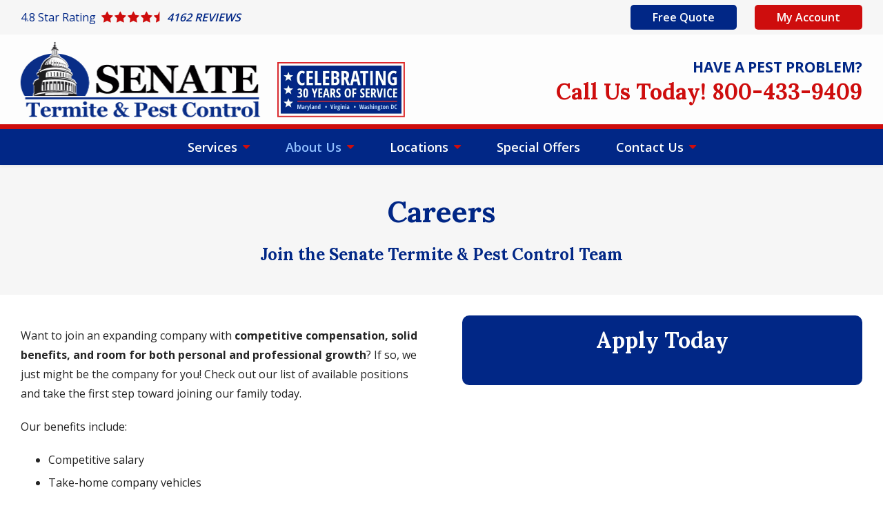

--- FILE ---
content_type: text/html; charset=UTF-8
request_url: http://www.senatetermitecontrol.com/careers
body_size: 9720
content:
<!DOCTYPE html>
<html lang="en" dir="ltr" prefix="og: https://ogp.me/ns#">
	<head>
    <meta name="viewport" content="width=device-width, initial-scale=1">
		<meta charset="utf-8" />
<meta name="description" content="Want to join an expanding company with competitive compensation, solid benefits, and room for both personal and professional growth? If so, we just might be the company for you! Learn more!" />
<link rel="canonical" href="http://www.senatetermitecontrol.com/careers" />
<style>
        .toolbar .toolbar-bar .toolbar-icon.toolbar-icon-sprowt-settings-admin-config-sprowt::before {
          -webkit-mask-image: url("data:image/svg+xml,%3C%3Fxml%20version%3D%221.0%22%20encoding%3D%22utf-8%22%3F%3E%0A%3C%21--%20Generator%3A%20Adobe%20Illustrator%2025.2.1%2C%20SVG%20Export%20Plug-In%20.%20SVG%20Version%3A%206.00%20Build%200%29%20%20--%3E%0A%3Csvg%20version%3D%221.1%22%20id%3D%22Layer_1%22%20xmlns%3D%22http%3A%2F%2Fwww.w3.org%2F2000%2Fsvg%22%20xmlns%3Axlink%3D%22http%3A%2F%2Fwww.w3.org%2F1999%2Fxlink%22%20x%3D%220px%22%20y%3D%220px%22%0A%09%20viewBox%3D%220%200%2024%2024%22%20style%3D%22enable-background%3Anew%200%200%2024%2024%3B%22%20xml%3Aspace%3D%22preserve%22%3E%0A%3Cpath%20d%3D%22M22.5%2C2.9l-0.1-0.3l-0.3-0.1c-2.1-1.2-4.4-1.8-6.7-1.8c-3.6%2C0-7%2C1.5-9.5%2C4.1c-2.5%2C2.6-3.7%2C6.1-3.5%2C9.8L2.6%2C17l1.1-2.2%0A%09c1.6-3.1%2C4-5.6%2C6.9-7.3c-4.4%2C3.7-7.1%2C9.2-7%2C15.2l0%2C0.7l3.8-0.3l-0.1-0.7c-0.2-1.3-0.2-2.5-0.1-3.8c0.9%2C0.2%2C1.7%2C0.3%2C2.6%2C0.3%0A%09c3.9%2C0%2C7.6-1.8%2C10.1-4.8C22.4%2C10.9%2C23.3%2C7%2C22.5%2C2.9z%20M6.8%2C16.9l-0.7-0.2c1.8-5.3%2C6-9.6%2C11.6-11.3l-0.4-1.8c-5.2%2C0.6-9.8%2C3.2-13%2C7.2%0A%09c0.5-1.8%2C1.4-3.5%2C2.7-4.9c2.2-2.3%2C5.2-3.6%2C8.3-3.6c1.9%2C0%2C3.8%2C0.5%2C5.5%2C1.4c0.6%2C3.5-0.2%2C6.8-2.4%2C9.4c-2.2%2C2.7-5.4%2C4.2-8.9%2C4.2%0A%09C8.8%2C17.3%2C7.8%2C17.1%2C6.8%2C16.9z%22%2F%3E%0A%3C%2Fsvg%3E%0A");
          mask-image: url("data:image/svg+xml,%3C%3Fxml%20version%3D%221.0%22%20encoding%3D%22utf-8%22%3F%3E%0A%3C%21--%20Generator%3A%20Adobe%20Illustrator%2025.2.1%2C%20SVG%20Export%20Plug-In%20.%20SVG%20Version%3A%206.00%20Build%200%29%20%20--%3E%0A%3Csvg%20version%3D%221.1%22%20id%3D%22Layer_1%22%20xmlns%3D%22http%3A%2F%2Fwww.w3.org%2F2000%2Fsvg%22%20xmlns%3Axlink%3D%22http%3A%2F%2Fwww.w3.org%2F1999%2Fxlink%22%20x%3D%220px%22%20y%3D%220px%22%0A%09%20viewBox%3D%220%200%2024%2024%22%20style%3D%22enable-background%3Anew%200%200%2024%2024%3B%22%20xml%3Aspace%3D%22preserve%22%3E%0A%3Cpath%20d%3D%22M22.5%2C2.9l-0.1-0.3l-0.3-0.1c-2.1-1.2-4.4-1.8-6.7-1.8c-3.6%2C0-7%2C1.5-9.5%2C4.1c-2.5%2C2.6-3.7%2C6.1-3.5%2C9.8L2.6%2C17l1.1-2.2%0A%09c1.6-3.1%2C4-5.6%2C6.9-7.3c-4.4%2C3.7-7.1%2C9.2-7%2C15.2l0%2C0.7l3.8-0.3l-0.1-0.7c-0.2-1.3-0.2-2.5-0.1-3.8c0.9%2C0.2%2C1.7%2C0.3%2C2.6%2C0.3%0A%09c3.9%2C0%2C7.6-1.8%2C10.1-4.8C22.4%2C10.9%2C23.3%2C7%2C22.5%2C2.9z%20M6.8%2C16.9l-0.7-0.2c1.8-5.3%2C6-9.6%2C11.6-11.3l-0.4-1.8c-5.2%2C0.6-9.8%2C3.2-13%2C7.2%0A%09c0.5-1.8%2C1.4-3.5%2C2.7-4.9c2.2-2.3%2C5.2-3.6%2C8.3-3.6c1.9%2C0%2C3.8%2C0.5%2C5.5%2C1.4c0.6%2C3.5-0.2%2C6.8-2.4%2C9.4c-2.2%2C2.7-5.4%2C4.2-8.9%2C4.2%0A%09C8.8%2C17.3%2C7.8%2C17.1%2C6.8%2C16.9z%22%2F%3E%0A%3C%2Fsvg%3E%0A");
        }
    </style>
<meta name="Generator" content="Drupal 10 (https://www.drupal.org)" />
<meta name="MobileOptimized" content="width" />
<meta name="HandheldFriendly" content="true" />
<meta name="viewport" content="width=device-width, initial-scale=1.0" />

<!-- START script: Google Search Console -->
<meta name="google-site-verification" content="vXfOqg2zVWYt9WLU0PAMI5uPpHIeS0E28gObbRad8sA" />
<!-- END script: Google Search Console -->

<!-- START script: GTM -->
<!-- Google Tag Manager -->
<script>(function(w,d,s,l,i){w[l]=w[l]||[];w[l].push({'gtm.start':
new Date().getTime(),event:'gtm.js'});var f=d.getElementsByTagName(s)[0],
j=d.createElement(s),dl=l!='dataLayer'?'&l='+l:'';j.async=true;j.src=
'https://www.googletagmanager.com/gtm.js?id='+i+dl;f.parentNode.insertBefore(j,f);
})(window,document,'script','dataLayer','GTM-TJGPSHH');</script>
<!-- End Google Tag Manager -->
<!-- END script: GTM -->

<!-- START script: Hotjar -->
<!-- Hotjar Tracking Code for Senate Termite Control -->
<script>
    (function(h,o,t,j,a,r){
        h.hj=h.hj||function(){(h.hj.q=h.hj.q||[]).push(arguments)};
        h._hjSettings={hjid:3246963,hjsv:6};
        a=o.getElementsByTagName('head')[0];
        r=o.createElement('script');r.async=1;
        r.src=t+h._hjSettings.hjid+j+h._hjSettings.hjsv;
        a.appendChild(r);
    })(window,document,'https://static.hotjar.com/c/hotjar-','.js?sv=');
</script>
<!-- END script: Hotjar -->
<link rel="apple-touch-icon" href="/sites/default/files/apple-touch-icon-152x152-precomposed.png" />
<link rel="preload" as="font" href="/themes/sprowt3/fonts/icomoon/fonts/icomoon.ttf?qu873q" type="font/ttf" crossorigin="anonymous" />
<link rel="preload" as="font" href="/themes/sprowt3/fonts/icomoon/fonts/icomoon.woff?qu873q" type="font/woff" crossorigin="anonymous" />
<link rel="preload" as="font" href="/libraries/slick/slick/fonts/slick.ttf" type="font/ttf" crossorigin="anonymous" />
<link rel="preload" as="font" href="/libraries/slick/slick/fonts/slick.woff" type="font/woff" crossorigin="anonymous" />
<link rel="icon" href="/sites/default/files/favicon.jpg" type="image/jpeg" />
<script src="/sites/default/files/google_tag/lizardgtm/google_tag.script.js?t8i1gh" defer></script>

		<title>Careers | Senate Termite and Pest Control</title>
		<link rel="stylesheet" media="all" href="/sites/default/files/css/css_-zLrdpBBN-2Z8qllGG2-5WBoOul97s9zZLDh1JkrxDM.css?delta=0&amp;language=en&amp;theme=senate&amp;include=[base64]" />
<link rel="stylesheet" media="all" href="/sites/default/files/css/css_ujBXsqe5MHcNMMIwuRptuMrZMVuS__8y7h1iI60ByOA.css?delta=1&amp;language=en&amp;theme=senate&amp;include=[base64]" />

      <script>/**/</script> 		
      <style>
        body {
          opacity: 0;
        }
      </style>
	</head>


	<body class="page-node-47 page-node-type-page path-node">
				<a class="visually-hidden focusable skip-link" href="#main-content">
			Skip to main content
		</a>

		<noscript><iframe src="https://www.googletagmanager.com/ns.html?id=GTM-WRJW7WKQ" height="0" width="0" style="display:none;visibility:hidden"></iframe></noscript>
<!-- START script: GTM Pt2 -->
<!-- Google Tag Manager (noscript) -->
<noscript><iframe src="https://www.googletagmanager.com/ns.html?id=GTM-TJGPSHH"
height="0" width="0" style="display:none;visibility:hidden"></iframe></noscript>
<!-- End Google Tag Manager (noscript) -->
<!-- END script: GTM Pt2 -->

		  <div class="dialog-off-canvas-main-canvas" data-off-canvas-main-canvas>
    
<div class="layout-container">

      <div class="admin_links">
      

    </div>
  
  
  
    

<div class="block block-aggregate-reviews-block block-">
  
  
      
	<script type='application/ld+json'>
	{ "@context": "http://schema.org","@type": "Product","name": "Senate Termite and Pest Control","aggregateRating":  {  "@type": "AggregateRating",  "ratingValue": "4.6", "ratingCount": "1997" }}
	</script>

    <span class="google-rating-link"><a class="button">View Google Ratings</a></span>
  </div>


    <div class="views-element-container"><div class="view view-schema view-id-schema view-display-id-block_localbusiness_cb view-count-0 js-view-dom-id-222b5f66a7cfdf0de8cc448752271194ce7d996727a5b500e9eb4b16b7118655">
  
    
      
      <div class="view-empty">
      <div class="view view-schema view-id-schema view-display-id-block_localbusiness_lp view-count-0 js-view-dom-id-1f031901790dfbdce9c4787d26ae56232729818210f6f64a1b2e1282d7f48230">
  
    
      
      <div class="view-empty">
      <div class="view view-schema view-id-schema view-display-id-block_localbusiness_main view-count-1 js-view-dom-id-417f46f9203ae0471caae23ae9d67b971fbfc96b5d43ab5616caadbec1283fa7">
  
    
      
      <div class="view-content">
          <div class="views-row"><script type="application/ld+json" class="ctm-no-swap">
{
  "@context": "https://schema.org",
  "@type": "LocalBusiness",
  "name": "Senate Termite and Pest Control",
  "address": {
    "@type": "PostalAddress",
    "addressLocality": "Manassas",
    "addressRegion": "Virginia",
    "streetAddress": "10413 Balls Ford Road"
  },
  "openingHours": "",
  "telephone": "(703) 257-1585"}
</script></div>

    </div>
  
          </div>

    </div>
  
          </div>

    </div>
  
          </div>
</div>


  <header class="page-header" role="banner">
    
  <div class="region region-header1">
    <div class="region-blocks-wrap">
      

<div id="block-senate-aggregatereviewsblock" class="block block-aggregate-reviews-block block-senate-aggregatereviewsblock">
  
  
      
	<div class="star-ratings-wrap">
		<div class="rating-inner-wrap">
		    <span class="rating-heading">4.8 <span class="postlabel">Star Rating</span></span>
		    <div class="stars">
	            	                <a class="external-url" href="https://maps.google.com/maps?cid=15626470587315933851" target="_blank"></a>
	            		        		            <i class="star icon-star"></i>
		        		            <i class="star icon-star"></i>
		        		            <i class="star icon-star"></i>
		        		            <i class="star icon-star"></i>
		        		            <i class="star icon-star-half"></i>
		        		    </div>
		    <div class="field--name-field-label"> 4162 Reviews</div>
		</div>
	</div>

    <span class="google-rating-link"><a class="button">View Google Ratings</a></span>
  </div>
<nav id="block-senate-mobileutilitymenu-2" class="block block-menu navigation menu--mobile-utility-menu">
            
  

        
              <ul class="menu">
                                  <li class="menu-item contact-us">
                                    <a  class="call-us" href="/contact-us" title="Contact Us">
              <span>Contact Us</span>
                          </a>
                      </li>
                            <li class="menu-item special-offers">
                                    <a  href="/coupons" title="Special Offers">
              <span>Special Offers</span>
                          </a>
                      </li>
              </ul>
      


  </nav>
<nav id="block-senate-utilitymenu" class="block block-menu navigation menu--utility-menu">
            
  

        
              <ul class="menu">
                                  <li class="menu-item free-quote">
                                    <a  href="/free-quote" title="Free Quote">
              <span>Free Quote</span>
                          </a>
                      </li>
                            <li class="menu-item my-account">
                                    <a  target="_blank" href="https://senate.pestconnect.com/" title="My Account">
              <span>My Account</span>
                          </a>
                      </li>
              </ul>
      


  </nav>

    </div>
  </div>

    
    
  <div class="region region-header3">
    <div class="region-blocks-wrap">
      
<div id="block-senate-branding" class="block block-system block-site-branding block-senate-branding block-system-branding-block">
  
  
        <a href="/" rel="home" class="site-logo">
      <img  src="/sites/default/files/logo-header%402x.webp" alt="Senate Termite and Pest Control" />
    </a>
      </div>

<div id="block-senate-headerbrands-2" class="block--type-brands block block-block-content block-header-brands block-senate-headerbrands-2 block-block-contentecc746d0-6506-43bb-9b55-c762acb794c4">
  
  
      
      <div class="field field--name-field-brands field--type-entity-reference-revisions field--label-hidden field__items">
              <div class="field__item">  <div class="paragraph paragraph--type--brand paragraph--id--1 paragraph--view-mode--default">
          <div class="brand">
                  
            <div class="field field--name-field-brand-image field--type-entity-reference field--label-hidden field__item"><div class="media media--type-media-image media--view-mode-brand-450x300-">
  
      
  <div class="field field--name-field-media-image field--type-image field--label-visually_hidden">
    <div class="field__label visually-hidden">Image</div>
                  <div class="field__item">  <img src="/sites/default/files/styles/brand_450x250_/public/images/badge-30-years2x.webp?itok=iSelfljQ" width="370" height="160" alt="Celebrating 30 Years of Service" loading="lazy" class="image-style-brand-450x250-" />


</div>
              </div>

  </div>
</div>
      
              </div>
      
      </div>
</div>
              <div class="field__item">  <div class="paragraph paragraph--type--brand paragraph--id--2 paragraph--view-mode--default">
          <div class="brand">
                  
              </div>
      
      </div>
</div>
              <div class="field__item">  <div class="paragraph paragraph--type--brand paragraph--id--3 paragraph--view-mode--default">
          <div class="brand">
                  
              </div>
      
      </div>
</div>
          </div>
  
  </div>

<div id="block-senate-ctmcontact" class="block--type-ctm-contact block block-block-content block-ctm-contact block-senate-ctmcontact block-block-content7f4f8b13-79cb-405f-b6ae-0b47e2bc9d24">
  
  

      <div class="ctm-contact-wrap">
      
                        <div class="field field--name-field-subheading-tag field--type-html-tag-text-field-type field--label-hidden field__item">Have a Pest Problem?</div>
            
      <div class="field field--name-field-phone-number field--type-telephone"><a href="tel:800-433-9409">Call Us Today! 800-433-9409</a></div>
    </div>
  </div>

    </div>
  </div>

    
  <div class="region region-header4">
    <div class="region-blocks-wrap">
      
<div id="block-senate-mainnavigation-2" class="block block-we-megamenu-fork block-main-navigation block-senate-mainnavigation-2 block-we-megamenu-fork-blockmain">
  
  
      <div class="region-we-mega-menu">
	<a class="navbar-toggle collapsed">
		<div class="icon-bars">
	    	<span class="icon-bar"></span>
	    	<span class="icon-bar"></span>
	    	<span class="icon-bar"></span>
		</div>
	</a>
	<nav  class="main navbar navbar-default navbar-we-mega-menu hover-action" data-menu-name="main" data-block-theme="senate" data-style="Default" data-animation="None" data-delay="" data-duration="" data-autoarrow="" data-alwayshowsubmenu="" data-action="hover" data-mobile-collapse="0">
	  <div class="container-fluid">
	    <ul  class="we-mega-menu-ul nav nav-tabs">
  <li  class="we-mega-menu-li dropdown-menu" data-level="0" data-element-type="we-mega-menu-li" data-description="" data-id="7eead1e1-1267-4086-a5a2-445414439b50" data-submenu="1" data-hide-sub-when-collapse="0" data-group="0">
      <a class="we-mega-menu-li" href="/services" target="">
      Services    </a>
    <div  class="we-mega-menu-submenu" data-element-type="we-mega-menu-submenu" data-submenu-width="" data-class="" style="">
  <div class="we-mega-menu-submenu-inner">
    <div  class="we-mega-menu-row" data-element-type="we-mega-menu-row">
  <div  class="we-mega-menu-col" data-element-type="we-mega-menu-col">
  <ul class="nav nav-tabs subul">
  <li  class="we-mega-menu-li dropdown-menu" data-level="1" data-element-type="we-mega-menu-li" data-description="" data-id="d7d6a457-4435-4e2d-8531-f8e77e213201" data-submenu="1" data-hide-sub-when-collapse="0" data-group="0">
      <a class="we-mega-menu-li" href="/services/pest-control" target="">
      Pest Control    </a>
    <div  class="we-mega-menu-submenu" data-element-type="we-mega-menu-submenu" data-submenu-width="" data-class="" style="">
  <div class="we-mega-menu-submenu-inner">
    <div  class="we-mega-menu-row" data-element-type="we-mega-menu-row">
  <div  class="we-mega-menu-col" data-element-type="we-mega-menu-col">
  <ul class="nav nav-tabs subul">
  <li  class="we-mega-menu-li" data-level="2" data-element-type="we-mega-menu-li" data-description="" data-id="92d06a74-9637-4b12-afdc-189828ec31ed" data-submenu="0" data-hide-sub-when-collapse="0">
      <a class="we-mega-menu-li" href="/services/ant-control" target="">
      Ant Control    </a>
    
</li><li  class="we-mega-menu-li" data-level="2" data-element-type="we-mega-menu-li" data-description="" data-id="ec00f2c7-922f-4d73-af19-bb1c07432b52" data-submenu="0" data-hide-sub-when-collapse="0">
      <a class="we-mega-menu-li" href="/services/cockroach-control" target="">
      Cockroach Control    </a>
    
</li>
</ul>
</div>

</div>

  </div>
</div>
</li><li  class="we-mega-menu-li" data-level="1" data-element-type="we-mega-menu-li" data-description="" data-id="52856e0b-3350-441f-9bdc-169ff30636a0" data-submenu="0" data-hide-sub-when-collapse="0">
      <a class="we-mega-menu-li" href="/services/termite-treatment" target="">
      Termite Treatment    </a>
    
</li><li  class="we-mega-menu-li" data-level="1" data-element-type="we-mega-menu-li" data-description="" data-id="cc19df8f-f27e-4428-bceb-1ee90e1658ca" data-submenu="0" data-hide-sub-when-collapse="0">
      <a class="we-mega-menu-li" href="/services/rodent-control" target="">
      Rodent Control    </a>
    
</li><li  class="we-mega-menu-li" data-level="1" data-element-type="we-mega-menu-li" data-description="" data-id="20b1c27a-ae82-44b1-a411-ba683630c13e" data-submenu="0" data-hide-sub-when-collapse="0">
      <a class="we-mega-menu-li" href="/services/bed-bug-treatment" target="">
      Bed Bug Treatment    </a>
    
</li><li  class="we-mega-menu-li dropdown-menu" data-level="1" data-element-type="we-mega-menu-li" data-description="" data-id="3486fed3-1afd-4369-8e59-c2933a181b72" data-submenu="1" data-hide-sub-when-collapse="0" data-group="0">
      <a href='#' data-drupal-link-system-path="<front>" class="we-megamenu-nolink">
      Outdoor Pest Removal</a>
    <div  class="we-mega-menu-submenu" data-element-type="we-mega-menu-submenu" data-submenu-width="" data-class="" style="">
  <div class="we-mega-menu-submenu-inner">
    <div  class="we-mega-menu-row" data-element-type="we-mega-menu-row">
  <div  class="we-mega-menu-col" data-element-type="we-mega-menu-col">
  <ul class="nav nav-tabs subul">
  <li  class="we-mega-menu-li" data-level="2" data-element-type="we-mega-menu-li" data-description="" data-id="baf0d3b5-0af6-43e8-a495-091ecedc9b5f" data-submenu="0" data-hide-sub-when-collapse="0">
      <a class="we-mega-menu-li" href="/services/mosquito-control" target="">
      Mosquito Removal    </a>
    
</li><li  class="we-mega-menu-li" data-level="2" data-element-type="we-mega-menu-li" data-description="" data-id="66bcabe5-91bf-4302-acd8-a5a40a1b327d" data-submenu="0" data-hide-sub-when-collapse="0">
      <a class="we-mega-menu-li" href="/services/tick-removal" target="">
      Tick Removal    </a>
    
</li><li  class="we-mega-menu-li" data-level="2" data-element-type="we-mega-menu-li" data-description="" data-id="2d185cb5-0ba0-45de-9b2c-49d572d2ae80" data-submenu="0" data-hide-sub-when-collapse="0">
      <a class="we-mega-menu-li" href="/services/wasp-removal" target="">
      Wasp Removal    </a>
    
</li><li  class="we-mega-menu-li" data-level="2" data-element-type="we-mega-menu-li" data-description="" data-id="1bfab056-a7b6-445f-834c-02f6b91ad756" data-submenu="0" data-hide-sub-when-collapse="0">
      <a class="we-mega-menu-li" href="/services/wildlife-control" target="">
      Wildlife Removal    </a>
    
</li><li  class="we-mega-menu-li" data-level="2" data-element-type="we-mega-menu-li" data-description="" data-id="911a7e60-3346-4cc2-b195-7e024e48360a" data-submenu="0" data-hide-sub-when-collapse="0">
      <a class="we-mega-menu-li" href="/services/stinging-insect-control" target="">
      Stinging Insect Control    </a>
    
</li>
</ul>
</div>

</div>

  </div>
</div>
</li><li  class="we-mega-menu-li" data-level="1" data-element-type="we-mega-menu-li" data-description="" data-id="9e253891-fc94-466e-9b08-6dfc3d4a27cd" data-submenu="0" data-hide-sub-when-collapse="0">
      <a class="we-mega-menu-li" href="/services/pest-control-insulation" target="">
      Pest Control Insulation    </a>
    
</li>
</ul>
</div>

</div>

  </div>
</div>
</li><li  class="we-mega-menu-li dropdown-menu active active-trail" data-level="0" data-element-type="we-mega-menu-li" data-description="" data-id="e151f645-87b1-4472-876a-ddd6c09561ca" data-submenu="1" data-hide-sub-when-collapse="0" data-group="0">
      <a class="we-mega-menu-li" href="/about-us" target="">
      About Us    </a>
    <div  class="we-mega-menu-submenu" data-element-type="we-mega-menu-submenu" data-submenu-width="" data-class="" style="">
  <div class="we-mega-menu-submenu-inner">
    <div  class="we-mega-menu-row" data-element-type="we-mega-menu-row">
  <div  class="we-mega-menu-col" data-element-type="we-mega-menu-col">
  <ul class="nav nav-tabs subul">
  <li  class="we-mega-menu-li" data-level="1" data-element-type="we-mega-menu-li" data-description="" data-id="6bf358f7-81c2-48ed-aa07-edc551f75f4a" data-submenu="0" data-hide-sub-when-collapse="0">
      <a class="we-mega-menu-li" href="/blog" target="">
      Blog    </a>
    
</li><li  class="we-mega-menu-li" data-level="1" data-element-type="we-mega-menu-li" data-description="" data-id="16c06bec-7191-4f5b-b081-0a3fce821ba6" data-submenu="0" data-hide-sub-when-collapse="0">
      <a class="we-mega-menu-li" href="/careers" target="">
      Careers    </a>
    
</li><li  class="we-mega-menu-li" data-level="1" data-element-type="we-mega-menu-li" data-description="" data-id="abeb890f-e5c8-4b0e-8478-192d1305607b" data-submenu="0" data-hide-sub-when-collapse="0">
      <a class="we-mega-menu-li" href="/faq" target="">
      FAQ    </a>
    
</li>
</ul>
</div>

</div>

  </div>
</div>
</li><li  class="we-mega-menu-li dropdown-menu" data-level="0" data-element-type="we-mega-menu-li" data-description="" data-id="e9ab5432-003d-4368-80a1-0c454538494d" data-submenu="1" data-hide-sub-when-collapse="0" data-group="0">
      <a class="we-mega-menu-li" href="/service-areas" target="">
      Locations    </a>
    <div  class="we-mega-menu-submenu" data-element-type="we-mega-menu-submenu" data-submenu-width="" data-class="" style="">
  <div class="we-mega-menu-submenu-inner">
    <div  class="we-mega-menu-row" data-element-type="we-mega-menu-row">
  <div  class="we-mega-menu-col" data-element-type="we-mega-menu-col">
  <ul class="nav nav-tabs subul">
  <li  class="we-mega-menu-li" data-level="1" data-element-type="we-mega-menu-li" data-description="" data-id="60e88e5f-47a7-483b-bdc4-a9039602e261" data-submenu="0" data-hide-sub-when-collapse="0">
      <a class="we-mega-menu-li" href="/service-areas/washington-dc" target="">
      Washington DC    </a>
    
</li><li  class="we-mega-menu-li dropdown-menu" data-level="1" data-element-type="we-mega-menu-li" data-description="" data-id="a024b3d6-7d4a-4584-97f6-919a9c054990" data-submenu="1" data-hide-sub-when-collapse="0" data-group="0">
      <a class="we-mega-menu-li" href="/md" target="">
      Maryland    </a>
    <div  class="we-mega-menu-submenu" data-element-type="we-mega-menu-submenu" data-submenu-width="" data-class="" style="">
  <div class="we-mega-menu-submenu-inner">
    <div  class="we-mega-menu-row" data-element-type="we-mega-menu-row">
  <div  class="we-mega-menu-col" data-element-type="we-mega-menu-col">
  <ul class="nav nav-tabs subul">
  <li  class="we-mega-menu-li" data-level="2" data-element-type="we-mega-menu-li" data-description="" data-id="d6ef1269-3d73-4700-bd8c-a956a86dfb79" data-submenu="0" data-hide-sub-when-collapse="0">
      <a class="we-mega-menu-li" href="/md/pest-control-baltimore" target="">
      Baltimore    </a>
    
</li><li  class="we-mega-menu-li" data-level="2" data-element-type="we-mega-menu-li" data-description="" data-id="70fa9561-4c99-4920-a682-febc73e7a079" data-submenu="0" data-hide-sub-when-collapse="0">
      <a class="we-mega-menu-li" href="/md/pest-control-ellicott-city" target="">
      Ellicott City    </a>
    
</li><li  class="we-mega-menu-li" data-level="2" data-element-type="we-mega-menu-li" data-description="" data-id="3f56652a-70a8-4cea-ad96-6d8ccb1d54bb" data-submenu="0" data-hide-sub-when-collapse="0">
      <a class="we-mega-menu-li" href="/service-areas/bethesda" target="">
      Bethesda    </a>
    
</li><li  class="we-mega-menu-li" data-level="2" data-element-type="we-mega-menu-li" data-description="" data-id="5044531e-66d8-4f22-9d65-ec5455333091" data-submenu="0" data-hide-sub-when-collapse="0">
      <a class="we-mega-menu-li" href="/service-areas/bowie" target="">
      Bowie    </a>
    
</li><li  class="we-mega-menu-li" data-level="2" data-element-type="we-mega-menu-li" data-description="" data-id="76bd33e4-de9a-4bce-a067-4893a35dbae0" data-submenu="0" data-hide-sub-when-collapse="0">
      <a class="we-mega-menu-li" href="/service-areas/columbia" target="">
      Columbia    </a>
    
</li><li  class="we-mega-menu-li" data-level="2" data-element-type="we-mega-menu-li" data-description="" data-id="371a991e-0e33-41b3-b4a3-9414803a41fa" data-submenu="0" data-hide-sub-when-collapse="0">
      <a class="we-mega-menu-li" href="/service-areas/gaithersburg" target="">
      Gaithersburg    </a>
    
</li><li  class="we-mega-menu-li" data-level="2" data-element-type="we-mega-menu-li" data-description="" data-id="2214b126-5891-4744-bce8-c8688f1f1bbd" data-submenu="0" data-hide-sub-when-collapse="0">
      <a class="we-mega-menu-li" href="/service-areas/germantown" target="">
      Germantown    </a>
    
</li><li  class="we-mega-menu-li" data-level="2" data-element-type="we-mega-menu-li" data-description="" data-id="e2b2f920-4e2c-4fa5-9e32-2785e8b807ac" data-submenu="0" data-hide-sub-when-collapse="0">
      <a class="we-mega-menu-li" href="/service-areas/rockville" target="">
      Rockville    </a>
    
</li><li  class="we-mega-menu-li" data-level="2" data-element-type="we-mega-menu-li" data-description="" data-id="798f37d8-eed8-4685-86c6-7cd1df426021" data-submenu="0" data-hide-sub-when-collapse="0">
      <a class="we-mega-menu-li" href="/service-areas/md/silver-springs" target="">
      Silver Springs    </a>
    
</li><li  class="we-mega-menu-li" data-level="2" data-element-type="we-mega-menu-li" data-description="" data-id="2ceafe7d-c6b0-4f85-8193-022ef6e98c68" data-submenu="0" data-hide-sub-when-collapse="0">
      <a class="we-mega-menu-li" href="/service-areas/waldorf" target="">
      Waldorf    </a>
    
</li><li  class="we-mega-menu-li" data-level="2" data-element-type="we-mega-menu-li" data-description="" data-id="84590a2c-7f93-4045-937c-679ea4cd7f25" data-submenu="0" data-hide-sub-when-collapse="0">
      <a class="we-mega-menu-li" href="/service-areas#maryland" target="">
      More    </a>
    
</li>
</ul>
</div>

</div>

  </div>
</div>
</li><li  class="we-mega-menu-li dropdown-menu" data-level="1" data-element-type="we-mega-menu-li" data-description="" data-id="867733e7-42b8-444c-b36b-5e839ae7b6d7" data-submenu="1" data-hide-sub-when-collapse="0" data-group="0">
      <a class="we-mega-menu-li" href="/va" target="">
      Virginia    </a>
    <div  class="we-mega-menu-submenu" data-element-type="we-mega-menu-submenu" data-submenu-width="" data-class="" style="">
  <div class="we-mega-menu-submenu-inner">
    <div  class="we-mega-menu-row" data-element-type="we-mega-menu-row">
  <div  class="we-mega-menu-col" data-element-type="we-mega-menu-col">
  <ul class="nav nav-tabs subul">
  <li  class="we-mega-menu-li" data-level="2" data-element-type="we-mega-menu-li" data-description="" data-id="5b3a3b21-3e8c-47a0-96a2-e4916c22d721" data-submenu="0" data-hide-sub-when-collapse="0">
      <a class="we-mega-menu-li" href="/service-areas/alexandria" target="">
      Alexandria    </a>
    
</li><li  class="we-mega-menu-li" data-level="2" data-element-type="we-mega-menu-li" data-description="" data-id="67805dfc-7b9a-42ee-bafe-1cf9e1082664" data-submenu="0" data-hide-sub-when-collapse="0">
      <a class="we-mega-menu-li" href="/service-areas/arlington" target="">
      Arlington    </a>
    
</li><li  class="we-mega-menu-li" data-level="2" data-element-type="we-mega-menu-li" data-description="" data-id="54cbcb1c-7882-444e-9f89-c7991ca7a3d6" data-submenu="0" data-hide-sub-when-collapse="0">
      <a class="we-mega-menu-li" href="/service-areas/centreville" target="">
      Centreville    </a>
    
</li><li  class="we-mega-menu-li" data-level="2" data-element-type="we-mega-menu-li" data-description="" data-id="97fdae94-bbf4-4ead-9dfc-4cd534bf0af2" data-submenu="0" data-hide-sub-when-collapse="0">
      <a class="we-mega-menu-li" href="/md/pest-control-frederick" target="">
      Frederick    </a>
    
</li><li  class="we-mega-menu-li" data-level="2" data-element-type="we-mega-menu-li" data-description="" data-id="ab07c7f3-8c6e-4948-b3ab-829b22b22fb7" data-submenu="0" data-hide-sub-when-collapse="0">
      <a class="we-mega-menu-li" href="/va/pest-control-hampton" target="">
      Hampton    </a>
    
</li><li  class="we-mega-menu-li" data-level="2" data-element-type="we-mega-menu-li" data-description="" data-id="f74014d7-5ef9-4011-81b6-77bb927f1e41" data-submenu="0" data-hide-sub-when-collapse="0">
      <a class="we-mega-menu-li" href="/service-areas/leesburg" target="">
      Leesburg    </a>
    
</li><li  class="we-mega-menu-li" data-level="2" data-element-type="we-mega-menu-li" data-description="" data-id="e64f1d2e-e8d1-4061-9025-906970d75389" data-submenu="0" data-hide-sub-when-collapse="0">
      <a class="we-mega-menu-li" href="/service-areas/manassas" target="">
      Manassas    </a>
    
</li><li  class="we-mega-menu-li" data-level="2" data-element-type="we-mega-menu-li" data-description="" data-id="52edeead-4b9d-451d-b7b0-d30838fea7ed" data-submenu="0" data-hide-sub-when-collapse="0">
      <a class="we-mega-menu-li" href="/va/pest-control-portsmouth" target="">
      Portsmouth    </a>
    
</li><li  class="we-mega-menu-li" data-level="2" data-element-type="we-mega-menu-li" data-description="" data-id="bb8d2c12-1b3f-4b9f-a255-e3f04787b038" data-submenu="0" data-hide-sub-when-collapse="0">
      <a class="we-mega-menu-li" href="/service-areas/reston" target="">
      Reston    </a>
    
</li><li  class="we-mega-menu-li" data-level="2" data-element-type="we-mega-menu-li" data-description="" data-id="26c5328e-7196-4f71-8c61-62a021ef1741" data-submenu="0" data-hide-sub-when-collapse="0">
      <a class="we-mega-menu-li" href="/va/pest-control-suffolk" target="">
      Suffolk    </a>
    
</li><li  class="we-mega-menu-li" data-level="2" data-element-type="we-mega-menu-li" data-description="" data-id="7b209431-4e7c-4ab1-a756-8d36c91e43eb" data-submenu="0" data-hide-sub-when-collapse="0">
      <a class="we-mega-menu-li" href="/va/pest-control-virginia-beach" target="">
      Virginia Beach    </a>
    
</li><li  class="we-mega-menu-li" data-level="2" data-element-type="we-mega-menu-li" data-description="" data-id="a1434041-831f-4776-bb3f-68b5f330fd6b" data-submenu="0" data-hide-sub-when-collapse="0">
      <a class="we-mega-menu-li" href="/service-areas#virginia" target="">
      More    </a>
    
</li><li  class="we-mega-menu-li" data-level="2" data-element-type="we-mega-menu-li" data-description="" data-id="087e2e11-ee42-45e9-b169-a22a8fdd53fd" data-submenu="0" data-hide-sub-when-collapse="0">
      <a class="we-mega-menu-li" href="/va/pest-control-dale-city" target="">
      Dale City    </a>
    
</li>
</ul>
</div>

</div>

  </div>
</div>
</li>
</ul>
</div>

</div>

  </div>
</div>
</li><li  class="we-mega-menu-li" data-level="0" data-element-type="we-mega-menu-li" data-description="" data-id="89bb5647-9df1-49df-9200-f1cbde7d2a92" data-submenu="0" data-hide-sub-when-collapse="0">
      <a class="we-mega-menu-li" href="/coupons" target="">
      Special Offers    </a>
    
</li><li  class="we-mega-menu-li dropdown-menu" data-level="0" data-element-type="we-mega-menu-li" data-description="" data-id="b0ca7eaa-d258-4449-8324-496a7816acb9" data-submenu="1" data-hide-sub-when-collapse="0" data-group="0">
      <a class="we-mega-menu-li" href="/contact-us" target="">
      Contact Us    </a>
    <div  class="we-mega-menu-submenu" data-element-type="we-mega-menu-submenu" data-submenu-width="" data-class="" style="">
  <div class="we-mega-menu-submenu-inner">
    <div  class="we-mega-menu-row" data-element-type="we-mega-menu-row">
  <div  class="we-mega-menu-col" data-element-type="we-mega-menu-col">
  <ul class="nav nav-tabs subul">
  <li  class="we-mega-menu-li" data-level="1" data-element-type="we-mega-menu-li" data-description="" data-id="d6a1f159-e616-493e-8bfd-91ecb6e577e5" data-submenu="0" data-hide-sub-when-collapse="0">
      <a class="we-mega-menu-li" href="/free-quote" target="">
      Get A Free Quote    </a>
    
</li>
</ul>
</div>

</div>

  </div>
</div>
</li>
</ul>
	  </div>
	</nav>
</div>
  </div>

    </div>
  </div>

    
  </header>

            <div class="page-highlight">
        <div class="message-modal">
          
  <div class="region region-highlighted">
    <div class="region-blocks-wrap">
      <div data-drupal-messages-fallback class="hidden"></div>

    </div>
  </div>

        </div>
      </div>
      
  

  <main role="main">
    <a id="main-content" tabindex="-1"></a>
    
          <div class="layout-content">
        
  <div class="region region-content">
    <div class="region-blocks-wrap">
      
<div id="block-senate-content" class="block block-system block-main-page-content block-senate-content block-system-main-block">
  
  
      
<article class="node node--type-page node--view-mode-full">

    
    <div class="node__content">
          <div id="intro" class="sm-width bg-light layout layout--onecol">
    <div class="layout-container-wrap">
      <div  class="layout__region layout__region--content">
        
<div class="center-align block block-layout-builder block-careers block-inline-blockbasic">
  
  
      <div class="basic-wrap">
      
                        <h1 class="field field--name-field-heading field--type-html-tag-text-field-type field--label-hidden field__item">Careers</h1>
            
                        <h2 class="field field--name-field-subheading-tag field--type-html-tag-text-field-type field--label-hidden field__item">Join the Senate Termite & Pest Control Team</h2>
            
    </div>
  </div>
 

      </div>
    </div>
  </div>
  <div class="layout layout--twocol-section layout--twocol-section--50-50" id="introduction-">
    <div class="layout-container-wrap">

              <div  class="layout__region layout__region--first">
          
<div class="block block-layout-builder block-careers-info block-inline-blockbasic">
  
  
      <div class="basic-wrap">
      
            <div class="clearfix text-formatted field field--name-field-text field--type-text-long field--label-hidden field__item"><p><span><span><span><span><span><span>Want to join an expanding company with <strong>competitive compensation, solid benefits, and room for both personal and professional growth</strong>? If so, we just might be the company for you! Check out our list of available positions and take the first step toward joining our family today. </span></span></span></span></span></span></p>
<p>Our benefits include:</p>
<ul>
<li>Competitive salary</li>
<li>Take-home company vehicles</li>
<li>Bonuses</li>
<li>Paid time off plus 8 paid holidays</li>
<li>Continuing education which includes company paid certifications</li>
</ul>
</div>
      
    </div>
  </div>
 

        </div>
      
              <div  class="layout__region layout__region--second">
          
<div class="center-align bg-primary block block-layout-builder block-career-form block-inline-blockwebform form-expand-off">
  
  
      
                        <div class="field field--name-field-heading field--type-html-tag-text-field-type field--label-hidden field__item">Apply Today</div>
            
            <div class="clearfix text-formatted field field--name-field-text field--type-text-long field--label-hidden field__item"><iframe
  src="https://api.leadconnectorhq.com/widget/form/StmCChExv0it7ALyLTcA"
  style="width:100%;height:100%;border:none;border-radius:15px"
  id="inline-StmCChExv0it7ALyLTcA" 
  data-layout="{'id':'INLINE'}"
  data-trigger-type="alwaysShow"
  data-trigger-value=""
  data-activation-type="alwaysActivated"
  data-activation-value=""
  data-deactivation-type="neverDeactivate"
  data-deactivation-value=""
  data-form-name="Careers Page"
  data-height="800"
  data-layout-iframe-id="inline-StmCChExv0it7ALyLTcA"
  data-form-id="StmCChExv0it7ALyLTcA"
  title="Careers Page"
      >
</iframe>
<script src="https://link.msgsndr.com/js/form_embed.js"></script></div>
      
  </div>

        </div>
            
    </div>
  </div>
  <div id="info" class="sm-width layout layout--onecol">
    <div class="layout-container-wrap">
      <div >
        
      </div>
    </div>
  </div>

    </div>

</article>

  </div>

    </div>
  </div>

      </div>
    
          <div class="layout-content-bottom">
        
  <div class="region region-content-bottom">
    <div class="region-blocks-wrap">
      
<div id="block-senate-accreditations" class="block--type-brands block block-block-content block-affiliations block-senate-accreditations block-block-contentd347d783-31c7-46ee-840b-5e54cc30fb34">
  
  
      
      <div class="field field--name-field-brands field--type-entity-reference-revisions field--label-hidden field__items">
              <div class="field__item">  <div class="paragraph paragraph--type--brand paragraph--id--17 paragraph--view-mode--default">
          <div class="brand">
                  <a class="brand-link" href="https://www.homeadvisor.com/rated.SenateTermiteControl.25558825.html" target="_blank" >
                  
            <div class="field field--name-field-brand-image field--type-entity-reference field--label-hidden field__item"><div class="media media--type-media-image media--view-mode-brand-450x300-">
  
      
  <div class="field field--name-field-media-image field--type-image field--label-visually_hidden">
    <div class="field__label visually-hidden">Image</div>
                  <div class="field__item">  <img src="/sites/default/files/styles/brand_450x250_/public/images/affiliation-logo-home-advisor2x.webp?itok=REdoLZXo" width="252" height="222" alt="HomeAdvisor Screened &amp; Approved" loading="lazy" class="image-style-brand-450x250-" />


</div>
              </div>

  </div>
</div>
      
                  </a>
              </div>
      
      </div>
</div>
          </div>
  
  </div>

    </div>
  </div>

      </div>
      </main>

  <footer class="page-footer" role="contentinfo">
      <div class="region region-footer">
    <div class="region-blocks-wrap">
              <div class="block block-system block-site-branding block-footer-logo">
          <a href="/" rel="home" class="site-logo">
            <img  src="/sites/default/files/logo-footer%402x.webp" alt="Senate Termite and Pest Control">
          </a>
        </div>
            <nav id="block-senate-mainnavigation" class="block block-menu navigation menu--main">
            
  

        
              <ul class="menu">
                                  <li class="menu-item menu-item--collapsed services">
                                    <a  href="/services" title="Services">
              <span>Services</span>
            </a>
                      </li>
                            <li class="menu-item menu-item--collapsed menu-item--active-trail about-us">
                                    <a  href="/about-us" title="About Us">
              <span>About Us</span>
            </a>
                      </li>
                            <li class="menu-item menu-item--collapsed locations">
                                    <a  href="/service-areas" title="Locations">
              <span>Locations</span>
            </a>
                      </li>
                            <li class="menu-item special-offers">
                                    <a  href="/coupons" title="Special Offers">
              <span>Special Offers</span>
            </a>
                      </li>
                            <li class="menu-item menu-item--collapsed contact-us">
                                    <a  href="/contact-us" title="Contact Us">
              <span>Contact Us</span>
            </a>
                      </li>
              </ul>
      


  </nav>

<div id="block-senate-socialmediafooterlinks-2" class="block--type-social-media block block-block-content block-social-media-footer-links block-senate-socialmediafooterlinks-2 block-block-content7e5f53fa-561e-4ef8-9ba7-778f95cb1cce social-icon-style-">
  
  
      
      <div class="field field--name-field-social-media field--type-entity-reference-revisions field--label-hidden field__items">
              <div class="field__item">  <div class="paragraph paragraph--type--social-media paragraph--view-mode--default">
          <a href="https://www.facebook.com/wekillpests" aria-label="facebook" target="_blank" class="social-icon">
        <span class="icon-facebook"></span>
      </a>
      </div>
</div>
              <div class="field__item">  <div class="paragraph paragraph--type--social-media paragraph--view-mode--default">
          <a href="https://g.page/r/CZtSDuI0YNzYEAg/review" aria-label="google" target="_blank" class="social-icon">
        <span class="icon-google"></span>
      </a>
      </div>
</div>
              <div class="field__item">  <div class="paragraph paragraph--type--social-media paragraph--view-mode--default">
          <a href="https://g.page/r/CX0ul7rqbV8uEAg/review" aria-label="google" target="_blank" class="social-icon">
        <span class="icon-google"></span>
      </a>
      </div>
</div>
              <div class="field__item">  <div class="paragraph paragraph--type--social-media paragraph--view-mode--default">
          <a href="https://g.page/r/CQ-8OvmU2wLrEAg/review" aria-label="google" target="_blank" class="social-icon">
        <span class="icon-google"></span>
      </a>
      </div>
</div>
              <div class="field__item">  <div class="paragraph paragraph--type--social-media paragraph--view-mode--default">
          <a href="https://www.yelp.com/biz/senate-termite-and-pest-control-gaithersburg" aria-label="yelp" target="_blank" class="social-icon">
        <span class="icon-yelp"></span>
      </a>
      </div>
</div>
              <div class="field__item">  <div class="paragraph paragraph--type--social-media paragraph--view-mode--default">
          <a href="https://www.yelp.com/biz/senate-termite-and-pest-control-manassas" aria-label="yelp" target="_blank" class="social-icon">
        <span class="icon-yelp"></span>
      </a>
      </div>
</div>
          </div>
  
  </div>

    </div>
  </div>

    
  <div class="region region-footer-bottom">
    <div class="region-blocks-wrap">
      
<div id="block-senate-copyright" class="block--type-copyright block block-block-content block-copyright block-senate-copyright block-block-content98191c51-8535-47e2-afd0-865671757635">
  
  
      <div class="copyright">© 2025 Senate Termite and Pest Control. All rights reserved.</div>
  </div>

<div id="block-footeraddress-2" class="block--type-city-page-main-branch block block-block-content block-footer-address block-footeraddress-2 block-block-content23f6d953-8283-4896-a221-440ba9410bc3">
  
  

      <div class="city-branch-information-wrap">
      
      <div class="views-element-container"></div>

      
    </div>
  </div>
<nav id="block-senate-footer" class="block block-menu navigation menu--footer">
            
  

        
              <ul class="menu">
                                  <li class="menu-item privacy-policy">
                                    <a  href="/privacy-policy" title="Privacy Policy">
              <span>Privacy Policy</span>
                          </a>
                      </li>
              </ul>
      


  </nav>
<nav id="block-senate-mobilefooterutilitymenu" class="block block-menu navigation menu--mobile-footer-utility-menu">
            
  

        
              <ul class="menu">
                                  <li class="menu-item call-us-now">
                                    <a  href="tel:800-433-9409" title="Call Us Now">
              <span>Call Us Now</span>
                          </a>
                      </li>
                            <li class="menu-item free-quote">
                                    <a  href="/free-quote" title="Free Quote">
              <span>Free Quote</span>
                          </a>
                      </li>
              </ul>
      


  </nav>

    </div>
  </div>

    
  </footer>

</div>

  </div>

		
		<script type="application/json" data-drupal-selector="drupal-settings-json">{"path":{"baseUrl":"\/","pathPrefix":"","currentPath":"node\/47","currentPathIsAdmin":false,"isFront":false,"currentLanguage":"en"},"pluralDelimiter":"\u0003","suppressDeprecationErrors":true,"user":{"uid":0,"permissionsHash":"21ba580cffd2df356fd2511c27fda6fd14ae1b974c8ab4d65f71d0acd9a05d77"}}</script>
<script src="https://ajax.googleapis.com/ajax/libs/jquery/3.6.0/jquery.min.js"></script>
<script src="/sites/default/files/js/js_OifGLvm51pfb8yQxUVDNSR6-ai6qKiBUWG4OmYuXuUM.js?scope=footer&amp;delta=1&amp;language=en&amp;theme=senate&amp;include=eJxdyDEOgCAMBdALWRk8EEH9ECO0pK3h-srq8oZnXWX4FkqVPVWyQ6_uthg4Of47EBtKauAnZtE7fLR1gObSbMoq7ODzBfLZIiM"></script>

	</body>
</html>
